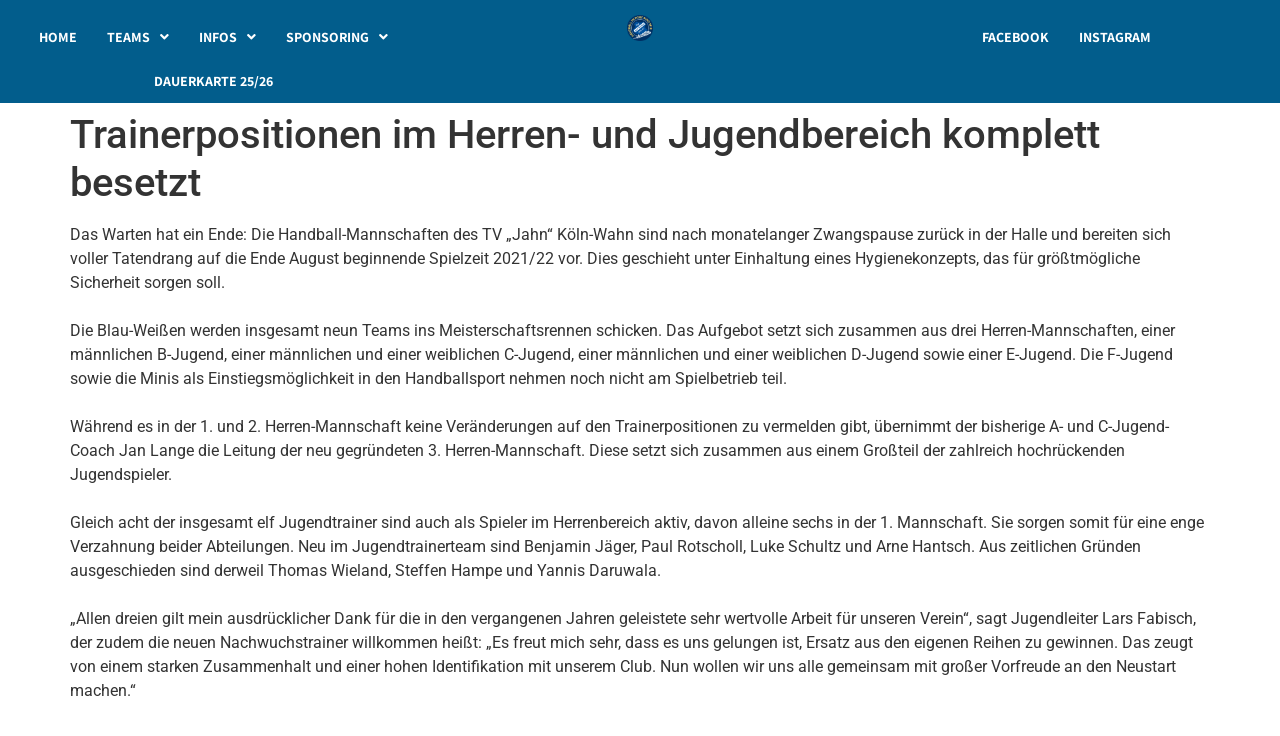

--- FILE ---
content_type: text/css
request_url: https://www.tv-wahn-handball.de/wp-content/uploads/elementor/css/post-16861.css?ver=1769806850
body_size: 550
content:
.elementor-kit-16861{--e-global-color-primary:#025D8C;--e-global-color-secondary:#565656;--e-global-color-text:#50656E;--e-global-color-accent:#025D8C;--e-global-color-7ef7423b:#0C3663;--e-global-color-7168efc:#025D8C;--e-global-color-387fb562:#8BCDFF;--e-global-color-3aa46161:#FDD247;--e-global-color-37c500c2:#F1EBBF;--e-global-color-7c5a3154:#8C8C8C;--e-global-color-358b5325:#010126;--e-global-color-3ea79212:#FFFFFF;--e-global-color-571753ef:RGBA(0, 0, 0, 0.04);--e-global-typography-primary-font-family:"Assistant";--e-global-typography-primary-font-size:30px;--e-global-typography-primary-font-weight:400;--e-global-typography-secondary-font-family:"Assistant";--e-global-typography-secondary-font-size:24px;--e-global-typography-secondary-font-weight:normal;--e-global-typography-text-font-family:"Assistant";--e-global-typography-text-font-size:14px;--e-global-typography-text-font-weight:normal;--e-global-typography-accent-font-family:"Assistant";--e-global-typography-accent-font-size:14px;--e-global-typography-accent-font-weight:700;}.elementor-kit-16861 button,.elementor-kit-16861 input[type="button"],.elementor-kit-16861 input[type="submit"],.elementor-kit-16861 .elementor-button{background-color:var( --e-global-color-primary );font-family:"Roboto", Sans-serif;font-size:16px;font-weight:bold;text-transform:uppercase;color:var( --e-global-color-3ea79212 );border-style:solid;border-width:1px 1px 1px 1px;border-color:var( --e-global-color-primary );border-radius:0px 0px 0px 0px;}.elementor-kit-16861 button:hover,.elementor-kit-16861 button:focus,.elementor-kit-16861 input[type="button"]:hover,.elementor-kit-16861 input[type="button"]:focus,.elementor-kit-16861 input[type="submit"]:hover,.elementor-kit-16861 input[type="submit"]:focus,.elementor-kit-16861 .elementor-button:hover,.elementor-kit-16861 .elementor-button:focus{background-color:var( --e-global-color-3ea79212 );color:var( --e-global-color-primary );border-style:solid;}.elementor-section.elementor-section-boxed > .elementor-container{max-width:1140px;}.e-con{--container-max-width:1140px;}.elementor-widget:not(:last-child){margin-block-end:20px;}.elementor-element{--widgets-spacing:20px 20px;--widgets-spacing-row:20px;--widgets-spacing-column:20px;}{}h1.entry-title{display:var(--page-title-display);}@media(max-width:1024px){.elementor-section.elementor-section-boxed > .elementor-container{max-width:1024px;}.e-con{--container-max-width:1024px;}}@media(max-width:767px){.elementor-section.elementor-section-boxed > .elementor-container{max-width:767px;}.e-con{--container-max-width:767px;}}

--- FILE ---
content_type: text/css
request_url: https://www.tv-wahn-handball.de/wp-content/uploads/elementor/css/post-18631.css?ver=1769806850
body_size: 1465
content:
.elementor-18631 .elementor-element.elementor-element-645f996 > .elementor-container > .elementor-column > .elementor-widget-wrap{align-content:center;align-items:center;}.elementor-18631 .elementor-element.elementor-element-645f996:not(.elementor-motion-effects-element-type-background), .elementor-18631 .elementor-element.elementor-element-645f996 > .elementor-motion-effects-container > .elementor-motion-effects-layer{background-color:var( --e-global-color-primary );}.elementor-18631 .elementor-element.elementor-element-645f996 > .elementor-background-overlay{background-color:#000000;opacity:0;transition:background 0.3s, border-radius 0.3s, opacity 0.3s;}.elementor-18631 .elementor-element.elementor-element-645f996{transition:background 0.3s, border 0.3s, border-radius 0.3s, box-shadow 0.3s;padding:15px 0px 0px 0px;}.elementor-18631 .elementor-element.elementor-element-0dace0f > .elementor-element-populated{padding:0% 0% 0% 0%;}.elementor-18631 .elementor-element.elementor-element-d55a73e{--display:grid;--e-con-grid-template-columns:repeat(3, 1fr);--e-con-grid-template-rows:repeat(1, 1fr);--grid-auto-flow:row;--margin-top:0px;--margin-bottom:0px;--margin-left:0px;--margin-right:0px;--padding-top:0px;--padding-bottom:0px;--padding-left:0px;--padding-right:0px;}.elementor-18631 .elementor-element.elementor-element-4ac7bc3 .menu-item a.hfe-menu-item{padding-left:15px;padding-right:15px;}.elementor-18631 .elementor-element.elementor-element-4ac7bc3 .menu-item a.hfe-sub-menu-item{padding-left:calc( 15px + 20px );padding-right:15px;}.elementor-18631 .elementor-element.elementor-element-4ac7bc3 .hfe-nav-menu__layout-vertical .menu-item ul ul a.hfe-sub-menu-item{padding-left:calc( 15px + 40px );padding-right:15px;}.elementor-18631 .elementor-element.elementor-element-4ac7bc3 .hfe-nav-menu__layout-vertical .menu-item ul ul ul a.hfe-sub-menu-item{padding-left:calc( 15px + 60px );padding-right:15px;}.elementor-18631 .elementor-element.elementor-element-4ac7bc3 .hfe-nav-menu__layout-vertical .menu-item ul ul ul ul a.hfe-sub-menu-item{padding-left:calc( 15px + 80px );padding-right:15px;}.elementor-18631 .elementor-element.elementor-element-4ac7bc3 .menu-item a.hfe-menu-item, .elementor-18631 .elementor-element.elementor-element-4ac7bc3 .menu-item a.hfe-sub-menu-item{padding-top:15px;padding-bottom:15px;}.elementor-18631 .elementor-element.elementor-element-4ac7bc3 ul.sub-menu{width:220px;}.elementor-18631 .elementor-element.elementor-element-4ac7bc3 .sub-menu a.hfe-sub-menu-item,
						 .elementor-18631 .elementor-element.elementor-element-4ac7bc3 nav.hfe-dropdown li a.hfe-menu-item,
						 .elementor-18631 .elementor-element.elementor-element-4ac7bc3 nav.hfe-dropdown li a.hfe-sub-menu-item,
						 .elementor-18631 .elementor-element.elementor-element-4ac7bc3 nav.hfe-dropdown-expandible li a.hfe-menu-item,
						 .elementor-18631 .elementor-element.elementor-element-4ac7bc3 nav.hfe-dropdown-expandible li a.hfe-sub-menu-item{padding-top:15px;padding-bottom:15px;}.elementor-18631 .elementor-element.elementor-element-4ac7bc3 .hfe-nav-menu__toggle{margin:0 auto;}.elementor-18631 .elementor-element.elementor-element-4ac7bc3 a.hfe-menu-item, .elementor-18631 .elementor-element.elementor-element-4ac7bc3 a.hfe-sub-menu-item{font-family:var( --e-global-typography-accent-font-family ), Sans-serif;font-size:var( --e-global-typography-accent-font-size );font-weight:var( --e-global-typography-accent-font-weight );}.elementor-18631 .elementor-element.elementor-element-4ac7bc3 .menu-item a.hfe-menu-item, .elementor-18631 .elementor-element.elementor-element-4ac7bc3 .sub-menu a.hfe-sub-menu-item{color:var( --e-global-color-3ea79212 );}.elementor-18631 .elementor-element.elementor-element-4ac7bc3 .sub-menu a.hfe-sub-menu-item,
								.elementor-18631 .elementor-element.elementor-element-4ac7bc3 .elementor-menu-toggle,
								.elementor-18631 .elementor-element.elementor-element-4ac7bc3 nav.hfe-dropdown li a.hfe-menu-item,
								.elementor-18631 .elementor-element.elementor-element-4ac7bc3 nav.hfe-dropdown li a.hfe-sub-menu-item,
								.elementor-18631 .elementor-element.elementor-element-4ac7bc3 nav.hfe-dropdown-expandible li a.hfe-menu-item,
								.elementor-18631 .elementor-element.elementor-element-4ac7bc3 nav.hfe-dropdown-expandible li a.hfe-sub-menu-item{color:var( --e-global-color-accent );}.elementor-18631 .elementor-element.elementor-element-4ac7bc3 .sub-menu,
								.elementor-18631 .elementor-element.elementor-element-4ac7bc3 nav.hfe-dropdown,
								.elementor-18631 .elementor-element.elementor-element-4ac7bc3 nav.hfe-dropdown-expandible,
								.elementor-18631 .elementor-element.elementor-element-4ac7bc3 nav.hfe-dropdown .menu-item a.hfe-menu-item,
								.elementor-18631 .elementor-element.elementor-element-4ac7bc3 nav.hfe-dropdown .menu-item a.hfe-sub-menu-item{background-color:#fff;}.elementor-18631 .elementor-element.elementor-element-4ac7bc3 .sub-menu a.hfe-sub-menu-item:hover,
								.elementor-18631 .elementor-element.elementor-element-4ac7bc3 .elementor-menu-toggle:hover,
								.elementor-18631 .elementor-element.elementor-element-4ac7bc3 nav.hfe-dropdown li a.hfe-menu-item:hover,
								.elementor-18631 .elementor-element.elementor-element-4ac7bc3 nav.hfe-dropdown li a.hfe-sub-menu-item:hover,
								.elementor-18631 .elementor-element.elementor-element-4ac7bc3 nav.hfe-dropdown-expandible li a.hfe-menu-item:hover,
								.elementor-18631 .elementor-element.elementor-element-4ac7bc3 nav.hfe-dropdown-expandible li a.hfe-sub-menu-item:hover{color:var( --e-global-color-7ef7423b );}.elementor-18631 .elementor-element.elementor-element-4ac7bc3 .sub-menu li.menu-item:not(:last-child),
						.elementor-18631 .elementor-element.elementor-element-4ac7bc3 nav.hfe-dropdown li.menu-item:not(:last-child),
						.elementor-18631 .elementor-element.elementor-element-4ac7bc3 nav.hfe-dropdown-expandible li.menu-item:not(:last-child){border-bottom-style:solid;border-bottom-color:#c4c4c4;border-bottom-width:1px;}.elementor-18631 .elementor-element.elementor-element-4ac7bc3 div.hfe-nav-menu-icon{color:var( --e-global-color-3ea79212 );}.elementor-18631 .elementor-element.elementor-element-4ac7bc3 div.hfe-nav-menu-icon svg{fill:var( --e-global-color-3ea79212 );}.elementor-18631 .elementor-element.elementor-element-68cecf0 .hfe-site-logo-container, .elementor-18631 .elementor-element.elementor-element-68cecf0 .hfe-caption-width figcaption{text-align:center;}.elementor-18631 .elementor-element.elementor-element-68cecf0 .hfe-site-logo .hfe-site-logo-container img{width:10%;}.elementor-18631 .elementor-element.elementor-element-68cecf0 .hfe-site-logo img{max-width:10%;}.elementor-18631 .elementor-element.elementor-element-68cecf0 .widget-image-caption{margin-top:0px;margin-bottom:0px;}.elementor-18631 .elementor-element.elementor-element-68cecf0 > .elementor-widget-container{padding:0% 20% 0% 20%;}.elementor-18631 .elementor-element.elementor-element-68cecf0 .hfe-site-logo-container .hfe-site-logo-img{border-style:none;}.elementor-18631 .elementor-element.elementor-element-f4f246b .menu-item a.hfe-menu-item{padding-left:15px;padding-right:15px;}.elementor-18631 .elementor-element.elementor-element-f4f246b .menu-item a.hfe-sub-menu-item{padding-left:calc( 15px + 20px );padding-right:15px;}.elementor-18631 .elementor-element.elementor-element-f4f246b .hfe-nav-menu__layout-vertical .menu-item ul ul a.hfe-sub-menu-item{padding-left:calc( 15px + 40px );padding-right:15px;}.elementor-18631 .elementor-element.elementor-element-f4f246b .hfe-nav-menu__layout-vertical .menu-item ul ul ul a.hfe-sub-menu-item{padding-left:calc( 15px + 60px );padding-right:15px;}.elementor-18631 .elementor-element.elementor-element-f4f246b .hfe-nav-menu__layout-vertical .menu-item ul ul ul ul a.hfe-sub-menu-item{padding-left:calc( 15px + 80px );padding-right:15px;}.elementor-18631 .elementor-element.elementor-element-f4f246b .menu-item a.hfe-menu-item, .elementor-18631 .elementor-element.elementor-element-f4f246b .menu-item a.hfe-sub-menu-item{padding-top:15px;padding-bottom:15px;}.elementor-18631 .elementor-element.elementor-element-f4f246b ul.sub-menu{width:220px;}.elementor-18631 .elementor-element.elementor-element-f4f246b .sub-menu a.hfe-sub-menu-item,
						 .elementor-18631 .elementor-element.elementor-element-f4f246b nav.hfe-dropdown li a.hfe-menu-item,
						 .elementor-18631 .elementor-element.elementor-element-f4f246b nav.hfe-dropdown li a.hfe-sub-menu-item,
						 .elementor-18631 .elementor-element.elementor-element-f4f246b nav.hfe-dropdown-expandible li a.hfe-menu-item,
						 .elementor-18631 .elementor-element.elementor-element-f4f246b nav.hfe-dropdown-expandible li a.hfe-sub-menu-item{padding-top:15px;padding-bottom:15px;}.elementor-18631 .elementor-element.elementor-element-f4f246b > .elementor-widget-container{margin:0px 0px 0px 0px;padding:0px 0px 0px 0px;}.elementor-18631 .elementor-element.elementor-element-f4f246b a.hfe-menu-item, .elementor-18631 .elementor-element.elementor-element-f4f246b a.hfe-sub-menu-item{font-family:var( --e-global-typography-accent-font-family ), Sans-serif;font-size:var( --e-global-typography-accent-font-size );font-weight:var( --e-global-typography-accent-font-weight );}.elementor-18631 .elementor-element.elementor-element-f4f246b .menu-item a.hfe-menu-item, .elementor-18631 .elementor-element.elementor-element-f4f246b .sub-menu a.hfe-sub-menu-item{color:var( --e-global-color-3ea79212 );}.elementor-18631 .elementor-element.elementor-element-f4f246b .sub-menu a.hfe-sub-menu-item,
								.elementor-18631 .elementor-element.elementor-element-f4f246b .elementor-menu-toggle,
								.elementor-18631 .elementor-element.elementor-element-f4f246b nav.hfe-dropdown li a.hfe-menu-item,
								.elementor-18631 .elementor-element.elementor-element-f4f246b nav.hfe-dropdown li a.hfe-sub-menu-item,
								.elementor-18631 .elementor-element.elementor-element-f4f246b nav.hfe-dropdown-expandible li a.hfe-menu-item,
								.elementor-18631 .elementor-element.elementor-element-f4f246b nav.hfe-dropdown-expandible li a.hfe-sub-menu-item{color:var( --e-global-color-accent );}.elementor-18631 .elementor-element.elementor-element-f4f246b .sub-menu,
								.elementor-18631 .elementor-element.elementor-element-f4f246b nav.hfe-dropdown,
								.elementor-18631 .elementor-element.elementor-element-f4f246b nav.hfe-dropdown-expandible,
								.elementor-18631 .elementor-element.elementor-element-f4f246b nav.hfe-dropdown .menu-item a.hfe-menu-item,
								.elementor-18631 .elementor-element.elementor-element-f4f246b nav.hfe-dropdown .menu-item a.hfe-sub-menu-item{background-color:#fff;}.elementor-18631 .elementor-element.elementor-element-f4f246b .sub-menu a.hfe-sub-menu-item:hover,
								.elementor-18631 .elementor-element.elementor-element-f4f246b .elementor-menu-toggle:hover,
								.elementor-18631 .elementor-element.elementor-element-f4f246b nav.hfe-dropdown li a.hfe-menu-item:hover,
								.elementor-18631 .elementor-element.elementor-element-f4f246b nav.hfe-dropdown li a.hfe-sub-menu-item:hover,
								.elementor-18631 .elementor-element.elementor-element-f4f246b nav.hfe-dropdown-expandible li a.hfe-menu-item:hover,
								.elementor-18631 .elementor-element.elementor-element-f4f246b nav.hfe-dropdown-expandible li a.hfe-sub-menu-item:hover{color:var( --e-global-color-7ef7423b );}.elementor-18631 .elementor-element.elementor-element-f4f246b .sub-menu li.menu-item:not(:last-child),
						.elementor-18631 .elementor-element.elementor-element-f4f246b nav.hfe-dropdown li.menu-item:not(:last-child),
						.elementor-18631 .elementor-element.elementor-element-f4f246b nav.hfe-dropdown-expandible li.menu-item:not(:last-child){border-bottom-style:solid;border-bottom-color:#c4c4c4;border-bottom-width:1px;}.elementor-18631 .elementor-element.elementor-element-f4f246b div.hfe-nav-menu-icon{color:var( --e-global-color-3ea79212 );}.elementor-18631 .elementor-element.elementor-element-f4f246b div.hfe-nav-menu-icon svg{fill:var( --e-global-color-3ea79212 );}.elementor-18631 .elementor-element.elementor-element-0d1b552 .hfe-site-logo-container, .elementor-18631 .elementor-element.elementor-element-0d1b552 .hfe-caption-width figcaption{text-align:center;}.elementor-18631 .elementor-element.elementor-element-0d1b552 .hfe-site-logo .hfe-site-logo-container img{width:50%;}.elementor-18631 .elementor-element.elementor-element-0d1b552 .widget-image-caption{margin-top:0px;margin-bottom:0px;}.elementor-18631 .elementor-element.elementor-element-0d1b552 .hfe-site-logo-container .hfe-site-logo-img{border-style:none;}.elementor-18631 .elementor-element.elementor-element-b98cd7c .menu-item a.hfe-menu-item{padding-left:15px;padding-right:15px;}.elementor-18631 .elementor-element.elementor-element-b98cd7c .menu-item a.hfe-sub-menu-item{padding-left:calc( 15px + 20px );padding-right:15px;}.elementor-18631 .elementor-element.elementor-element-b98cd7c .hfe-nav-menu__layout-vertical .menu-item ul ul a.hfe-sub-menu-item{padding-left:calc( 15px + 40px );padding-right:15px;}.elementor-18631 .elementor-element.elementor-element-b98cd7c .hfe-nav-menu__layout-vertical .menu-item ul ul ul a.hfe-sub-menu-item{padding-left:calc( 15px + 60px );padding-right:15px;}.elementor-18631 .elementor-element.elementor-element-b98cd7c .hfe-nav-menu__layout-vertical .menu-item ul ul ul ul a.hfe-sub-menu-item{padding-left:calc( 15px + 80px );padding-right:15px;}.elementor-18631 .elementor-element.elementor-element-b98cd7c .menu-item a.hfe-menu-item, .elementor-18631 .elementor-element.elementor-element-b98cd7c .menu-item a.hfe-sub-menu-item{padding-top:15px;padding-bottom:15px;}.elementor-18631 .elementor-element.elementor-element-b98cd7c ul.sub-menu{width:220px;}.elementor-18631 .elementor-element.elementor-element-b98cd7c .sub-menu a.hfe-sub-menu-item,
						 .elementor-18631 .elementor-element.elementor-element-b98cd7c nav.hfe-dropdown li a.hfe-menu-item,
						 .elementor-18631 .elementor-element.elementor-element-b98cd7c nav.hfe-dropdown li a.hfe-sub-menu-item,
						 .elementor-18631 .elementor-element.elementor-element-b98cd7c nav.hfe-dropdown-expandible li a.hfe-menu-item,
						 .elementor-18631 .elementor-element.elementor-element-b98cd7c nav.hfe-dropdown-expandible li a.hfe-sub-menu-item{padding-top:15px;padding-bottom:15px;}.elementor-18631 .elementor-element.elementor-element-b98cd7c .hfe-nav-menu__toggle{margin:0 auto;}.elementor-18631 .elementor-element.elementor-element-b98cd7c a.hfe-menu-item, .elementor-18631 .elementor-element.elementor-element-b98cd7c a.hfe-sub-menu-item{font-family:var( --e-global-typography-accent-font-family ), Sans-serif;font-size:var( --e-global-typography-accent-font-size );font-weight:var( --e-global-typography-accent-font-weight );}.elementor-18631 .elementor-element.elementor-element-b98cd7c .menu-item a.hfe-menu-item, .elementor-18631 .elementor-element.elementor-element-b98cd7c .sub-menu a.hfe-sub-menu-item{color:var( --e-global-color-3ea79212 );}.elementor-18631 .elementor-element.elementor-element-b98cd7c .sub-menu a.hfe-sub-menu-item,
								.elementor-18631 .elementor-element.elementor-element-b98cd7c .elementor-menu-toggle,
								.elementor-18631 .elementor-element.elementor-element-b98cd7c nav.hfe-dropdown li a.hfe-menu-item,
								.elementor-18631 .elementor-element.elementor-element-b98cd7c nav.hfe-dropdown li a.hfe-sub-menu-item,
								.elementor-18631 .elementor-element.elementor-element-b98cd7c nav.hfe-dropdown-expandible li a.hfe-menu-item,
								.elementor-18631 .elementor-element.elementor-element-b98cd7c nav.hfe-dropdown-expandible li a.hfe-sub-menu-item{color:var( --e-global-color-accent );}.elementor-18631 .elementor-element.elementor-element-b98cd7c .sub-menu,
								.elementor-18631 .elementor-element.elementor-element-b98cd7c nav.hfe-dropdown,
								.elementor-18631 .elementor-element.elementor-element-b98cd7c nav.hfe-dropdown-expandible,
								.elementor-18631 .elementor-element.elementor-element-b98cd7c nav.hfe-dropdown .menu-item a.hfe-menu-item,
								.elementor-18631 .elementor-element.elementor-element-b98cd7c nav.hfe-dropdown .menu-item a.hfe-sub-menu-item{background-color:#fff;}.elementor-18631 .elementor-element.elementor-element-b98cd7c .sub-menu a.hfe-sub-menu-item:hover,
								.elementor-18631 .elementor-element.elementor-element-b98cd7c .elementor-menu-toggle:hover,
								.elementor-18631 .elementor-element.elementor-element-b98cd7c nav.hfe-dropdown li a.hfe-menu-item:hover,
								.elementor-18631 .elementor-element.elementor-element-b98cd7c nav.hfe-dropdown li a.hfe-sub-menu-item:hover,
								.elementor-18631 .elementor-element.elementor-element-b98cd7c nav.hfe-dropdown-expandible li a.hfe-menu-item:hover,
								.elementor-18631 .elementor-element.elementor-element-b98cd7c nav.hfe-dropdown-expandible li a.hfe-sub-menu-item:hover{color:var( --e-global-color-7ef7423b );}.elementor-18631 .elementor-element.elementor-element-b98cd7c .sub-menu li.menu-item:not(:last-child),
						.elementor-18631 .elementor-element.elementor-element-b98cd7c nav.hfe-dropdown li.menu-item:not(:last-child),
						.elementor-18631 .elementor-element.elementor-element-b98cd7c nav.hfe-dropdown-expandible li.menu-item:not(:last-child){border-bottom-style:solid;border-bottom-color:#c4c4c4;border-bottom-width:1px;}.elementor-18631 .elementor-element.elementor-element-b98cd7c div.hfe-nav-menu-icon{color:var( --e-global-color-3ea79212 );}.elementor-18631 .elementor-element.elementor-element-b98cd7c div.hfe-nav-menu-icon svg{fill:var( --e-global-color-3ea79212 );}.elementor-18631 .elementor-element.elementor-element-39a79e0 .menu-item a.hfe-menu-item{padding-left:15px;padding-right:15px;}.elementor-18631 .elementor-element.elementor-element-39a79e0 .menu-item a.hfe-sub-menu-item{padding-left:calc( 15px + 20px );padding-right:15px;}.elementor-18631 .elementor-element.elementor-element-39a79e0 .hfe-nav-menu__layout-vertical .menu-item ul ul a.hfe-sub-menu-item{padding-left:calc( 15px + 40px );padding-right:15px;}.elementor-18631 .elementor-element.elementor-element-39a79e0 .hfe-nav-menu__layout-vertical .menu-item ul ul ul a.hfe-sub-menu-item{padding-left:calc( 15px + 60px );padding-right:15px;}.elementor-18631 .elementor-element.elementor-element-39a79e0 .hfe-nav-menu__layout-vertical .menu-item ul ul ul ul a.hfe-sub-menu-item{padding-left:calc( 15px + 80px );padding-right:15px;}.elementor-18631 .elementor-element.elementor-element-39a79e0 .menu-item a.hfe-menu-item, .elementor-18631 .elementor-element.elementor-element-39a79e0 .menu-item a.hfe-sub-menu-item{padding-top:15px;padding-bottom:15px;}.elementor-18631 .elementor-element.elementor-element-39a79e0 ul.sub-menu{width:220px;}.elementor-18631 .elementor-element.elementor-element-39a79e0 .sub-menu a.hfe-sub-menu-item,
						 .elementor-18631 .elementor-element.elementor-element-39a79e0 nav.hfe-dropdown li a.hfe-menu-item,
						 .elementor-18631 .elementor-element.elementor-element-39a79e0 nav.hfe-dropdown li a.hfe-sub-menu-item,
						 .elementor-18631 .elementor-element.elementor-element-39a79e0 nav.hfe-dropdown-expandible li a.hfe-menu-item,
						 .elementor-18631 .elementor-element.elementor-element-39a79e0 nav.hfe-dropdown-expandible li a.hfe-sub-menu-item{padding-top:15px;padding-bottom:15px;}.elementor-18631 .elementor-element.elementor-element-39a79e0 a.hfe-menu-item, .elementor-18631 .elementor-element.elementor-element-39a79e0 a.hfe-sub-menu-item{font-family:var( --e-global-typography-accent-font-family ), Sans-serif;font-size:var( --e-global-typography-accent-font-size );font-weight:var( --e-global-typography-accent-font-weight );}.elementor-18631 .elementor-element.elementor-element-39a79e0 .menu-item a.hfe-menu-item, .elementor-18631 .elementor-element.elementor-element-39a79e0 .sub-menu a.hfe-sub-menu-item{color:var( --e-global-color-3ea79212 );}.elementor-18631 .elementor-element.elementor-element-39a79e0 .sub-menu a.hfe-sub-menu-item,
								.elementor-18631 .elementor-element.elementor-element-39a79e0 .elementor-menu-toggle,
								.elementor-18631 .elementor-element.elementor-element-39a79e0 nav.hfe-dropdown li a.hfe-menu-item,
								.elementor-18631 .elementor-element.elementor-element-39a79e0 nav.hfe-dropdown li a.hfe-sub-menu-item,
								.elementor-18631 .elementor-element.elementor-element-39a79e0 nav.hfe-dropdown-expandible li a.hfe-menu-item,
								.elementor-18631 .elementor-element.elementor-element-39a79e0 nav.hfe-dropdown-expandible li a.hfe-sub-menu-item{color:var( --e-global-color-accent );}.elementor-18631 .elementor-element.elementor-element-39a79e0 .sub-menu,
								.elementor-18631 .elementor-element.elementor-element-39a79e0 nav.hfe-dropdown,
								.elementor-18631 .elementor-element.elementor-element-39a79e0 nav.hfe-dropdown-expandible,
								.elementor-18631 .elementor-element.elementor-element-39a79e0 nav.hfe-dropdown .menu-item a.hfe-menu-item,
								.elementor-18631 .elementor-element.elementor-element-39a79e0 nav.hfe-dropdown .menu-item a.hfe-sub-menu-item{background-color:#fff;}.elementor-18631 .elementor-element.elementor-element-39a79e0 .sub-menu a.hfe-sub-menu-item:hover,
								.elementor-18631 .elementor-element.elementor-element-39a79e0 .elementor-menu-toggle:hover,
								.elementor-18631 .elementor-element.elementor-element-39a79e0 nav.hfe-dropdown li a.hfe-menu-item:hover,
								.elementor-18631 .elementor-element.elementor-element-39a79e0 nav.hfe-dropdown li a.hfe-sub-menu-item:hover,
								.elementor-18631 .elementor-element.elementor-element-39a79e0 nav.hfe-dropdown-expandible li a.hfe-menu-item:hover,
								.elementor-18631 .elementor-element.elementor-element-39a79e0 nav.hfe-dropdown-expandible li a.hfe-sub-menu-item:hover{color:var( --e-global-color-7ef7423b );}.elementor-18631 .elementor-element.elementor-element-39a79e0 .sub-menu li.menu-item:not(:last-child),
						.elementor-18631 .elementor-element.elementor-element-39a79e0 nav.hfe-dropdown li.menu-item:not(:last-child),
						.elementor-18631 .elementor-element.elementor-element-39a79e0 nav.hfe-dropdown-expandible li.menu-item:not(:last-child){border-bottom-style:solid;border-bottom-color:#c4c4c4;border-bottom-width:1px;}.elementor-18631 .elementor-element.elementor-element-39a79e0 div.hfe-nav-menu-icon{color:var( --e-global-color-3ea79212 );}.elementor-18631 .elementor-element.elementor-element-39a79e0 div.hfe-nav-menu-icon svg{fill:var( --e-global-color-3ea79212 );}@media(max-width:1024px){.elementor-18631 .elementor-element.elementor-element-645f996{padding:0px 25px 0px 25px;}.elementor-18631 .elementor-element.elementor-element-0dace0f > .elementor-element-populated{padding:40px 40px 40px 40px;}.elementor-18631 .elementor-element.elementor-element-d55a73e{--grid-auto-flow:row;}.elementor-18631 .elementor-element.elementor-element-4ac7bc3 .hfe-nav-menu-icon{font-size:30px;}.elementor-18631 .elementor-element.elementor-element-4ac7bc3 .hfe-nav-menu-icon svg{font-size:30px;line-height:30px;height:30px;width:30px;}.elementor-18631 .elementor-element.elementor-element-4ac7bc3 a.hfe-menu-item, .elementor-18631 .elementor-element.elementor-element-4ac7bc3 a.hfe-sub-menu-item{font-size:var( --e-global-typography-accent-font-size );}.elementor-18631 .elementor-element.elementor-element-f4f246b a.hfe-menu-item, .elementor-18631 .elementor-element.elementor-element-f4f246b a.hfe-sub-menu-item{font-size:var( --e-global-typography-accent-font-size );}.elementor-18631 .elementor-element.elementor-element-0d1b552 > .elementor-widget-container{margin:50px 0px 0px 0px;padding:0% 30% 0% 30%;}.elementor-18631 .elementor-element.elementor-element-b98cd7c .hfe-nav-menu-icon{font-size:30px;}.elementor-18631 .elementor-element.elementor-element-b98cd7c .hfe-nav-menu-icon svg{font-size:30px;line-height:30px;height:30px;width:30px;}.elementor-18631 .elementor-element.elementor-element-b98cd7c a.hfe-menu-item, .elementor-18631 .elementor-element.elementor-element-b98cd7c a.hfe-sub-menu-item{font-size:var( --e-global-typography-accent-font-size );}.elementor-18631 .elementor-element.elementor-element-39a79e0 a.hfe-menu-item, .elementor-18631 .elementor-element.elementor-element-39a79e0 a.hfe-sub-menu-item{font-size:var( --e-global-typography-accent-font-size );}}@media(max-width:767px){.elementor-18631 .elementor-element.elementor-element-645f996{padding:0px 20px 0px 20px;}.elementor-18631 .elementor-element.elementor-element-0dace0f > .elementor-element-populated{padding:0px 0px 0px 0px;}.elementor-18631 .elementor-element.elementor-element-d55a73e{--e-con-grid-template-columns:repeat(1, 1fr);--grid-auto-flow:row;}.elementor-18631 .elementor-element.elementor-element-4ac7bc3 a.hfe-menu-item, .elementor-18631 .elementor-element.elementor-element-4ac7bc3 a.hfe-sub-menu-item{font-size:var( --e-global-typography-accent-font-size );}.elementor-18631 .elementor-element.elementor-element-68cecf0 > .elementor-widget-container{padding:0% 25% 0% 25%;}.elementor-18631 .elementor-element.elementor-element-f4f246b a.hfe-menu-item, .elementor-18631 .elementor-element.elementor-element-f4f246b a.hfe-sub-menu-item{font-size:var( --e-global-typography-accent-font-size );}.elementor-18631 .elementor-element.elementor-element-0d1b552 > .elementor-widget-container{padding:0% 25% 0% 25%;}.elementor-18631 .elementor-element.elementor-element-b98cd7c > .elementor-widget-container{padding:0px 0px 0px 0px;}.elementor-18631 .elementor-element.elementor-element-b98cd7c a.hfe-menu-item, .elementor-18631 .elementor-element.elementor-element-b98cd7c a.hfe-sub-menu-item{font-size:var( --e-global-typography-accent-font-size );}.elementor-18631 .elementor-element.elementor-element-39a79e0 > .elementor-widget-container{padding:0px 0px 0px 0px;}.elementor-18631 .elementor-element.elementor-element-39a79e0 a.hfe-menu-item, .elementor-18631 .elementor-element.elementor-element-39a79e0 a.hfe-sub-menu-item{font-size:var( --e-global-typography-accent-font-size );}}